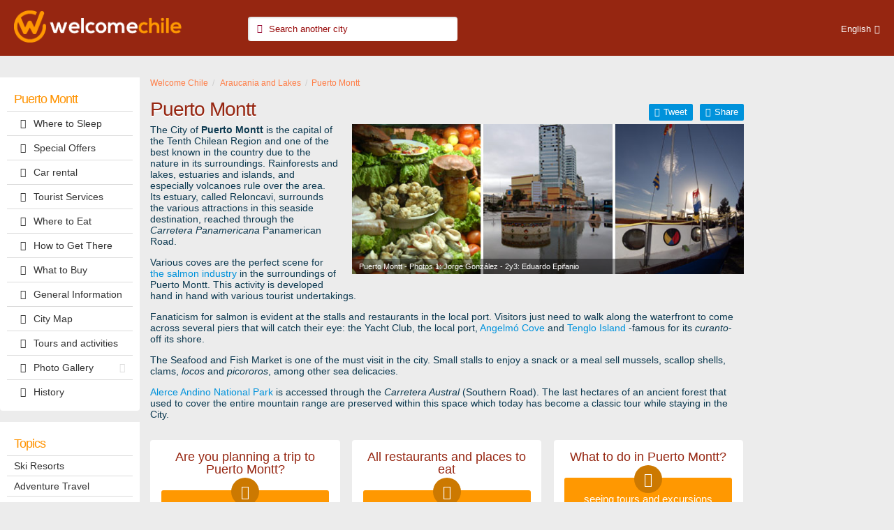

--- FILE ---
content_type: text/html; charset=ISO-8859-1
request_url: https://www.welcomechile.com/puertomontt/index_i.html
body_size: 3774
content:
 <!doctype html> <html> <head> <meta charset="iso-8859-1"> <title>Tourism in Puerto Montt</title> <meta name="description" content="Enjoy Puerto Montt: Find hotels and accommodations, restaurants, excursions and tours to take, pictures and all about tourism in the City of Puerto Montt"> <link rel="alternate" hreflang="es" href="https://www.welcomechile.com/puertomontt/"> <link rel="alternate" hreflang="en" href="https://www.welcomechile.com/puertomontt/index_i.html"> <meta name="viewport" content="width=device-width, initial-scale=1"> <link rel="shortcut icon" href="https://www.welcomechile.com/favicon.ico"> <meta name="date" content="Wednesday, January 21, 2026 15:39:21"> <link rel="alternate" media="only screen and (max-width: 640px)" href="https://www.welcomechile.com/puertomontt/index_i.html"> <link rel="amphtml" href="https://www.welcomechile.com/puertomontt/index_i.html"> <link rel="stylesheet" type="text/css" href="/css5_ciudad_127.css"> <link rel="stylesheet" href="//unpkg.com/leaflet@1.0.0-rc.3/dist/leaflet.css" /> <!-- Google Tag Manager --> <script>(function(w,d,s,l,i){w[l]=w[l]||[];w[l].push({'gtm.start': new Date().getTime(),event:'gtm.js'});var f=d.getElementsByTagName(s)[0], j=d.createElement(s),dl=l!='dataLayer'?'&l='+l:'';j.async=true;j.src= 'https://www.googletagmanager.com/gtm.js?id='+i+dl;f.parentNode.insertBefore(j,f); })(window,document,'script','dataLayer','GTM-KDVH85F');</script> <!-- End Google Tag Manager --> <!-- Google AdSense --> <script async src="//pagead2.googlesyndication.com/pagead/js/adsbygoogle.js"></script> <script> (adsbygoogle = window.adsbygoogle || []).push({ google_ad_client: "ca-pub-7010464826611609", enable_page_level_ads: true }); </script> <!-- End Google AdSense --> <meta name="referrer" content="unsafe-url"> </head> <body itemscope itemtype="http://schema.org/WebPage"> <!-- Google Tag Manager (noscript) --> <noscript><iframe src="https://www.googletagmanager.com/ns.html?id=GTM-KDVH85F" height="0" width="0" style="display:none;visibility:hidden"></iframe></noscript> <!-- End Google Tag Manager (noscript) --> <div class="bg"> <div class="container-fluid"> <div class="row"> <a href="/index_i.html" class="logo"><img src="/img5/welcome-chile-logo.png" alt="Welcome Chile" /></a> <div class="herramientas"> <div class="menutop"> <form id="bqform" autocomplete="off"> <input type="search" id="search" name="search" placeholder="Search another city" rel="i"> <i class="icon-buscar"></i> <div class="res"><div class="mres"></div></div> </form> </div> </div> <ul class="lang"> <li><a href="#" class="bt">English</a> <ul> <li><a href="/puertomontt/">Español</a></li> </ul> </li> </ul> </div> </div> </div> <div class="container-fluid"> <div class="row"> <!--menu + banners--> <div class="columna-a"> <nav><a href="#" id="pull"><i class="icon-menu"></i></a> <ul class="menu"><li class="menu_titulo"><a href="/puertomontt/index_i.html">Puerto Montt</a></li><li><a href="/puertomontt/lodging.html"><i class="icon-alojamiento"></i>Where to Sleep</a></li><li><a href="/puertomontt/special-offers.html"><i class="icon-peso"></i>Special Offers</a></li><li><a href="/puertomontt/car-rental.html"><i class="icon-auto"></i>Car rental</a></li><li><a href="/puertomontt/touristservices.html"><i class="icon-ticket-1"></i>Tourist Services</a></li><li><a href="/puertomontt/gastronomy.html"><i class="icon-gastronomia"></i>Where to Eat</a></li><li><a href="/puertomontt/waysto.html"><i class="icon-como-llegar"></i>How to Get There</a></li><li><a href="/puertomontt/shopping.html"><i class="icon-comprar"></i>What to Buy</a></li><li><a href="/puertomontt/generalinformation.html"><i class="icon-info"></i>General Information</a></li><li><a href="/puertomontt/map.html"><i class="icon-mapa2"></i>City Map</a></li><li><a href="/puertomontt/outings.html"><i class="icon-paseos"></i>Tours and activities</a></li><li class="submenu"><a href="javascript:;"><i class="icon-foto"></i>Photo Gallery<i class="icon-down-dir"></i></a><ul><li><a href="/puertomontt/photographs.html">Galery 1</a></li><li><a href="/puertomontt/photographs1.html">Galery 2</a></li></ul></li><li><a href="/puertomontt/history.html"><i class="icon-leyendas"></i>History</a></li></ul><ul class="menu"> <li class="menu_titulo"><a href="javascript:;">Topics</a></li> <li><a href="/esqui/index_i.html">Ski Resorts</a></li> <li><a href="/turismo-aventura/index_i.html">Adventure Travel</a></li> <li><a href="/museos/index_i.html">Museums</a></li> </ul><br> <ul class="menu"> <li class="menu_titulo"><a href="javascript:;">Multimedia</a></li> <li><a href="/videos/index_i.html">Videos</a></li> <li><a href="/imagenesquehablan/index_i.html">Speaking Images</a></li> </ul><br> <ul class="menu"> <li class="menu_titulo"><a href="javascript:;">Guidebook</a></li> <li><a href="/datosutiles/index_i.html">Useful data</a></li> <li><a href="/donde/index_i.html">Where we are</a></li> </ul><br> <ul class="menu"> <li class="menu_titulo"><a href="javascript:;">Portraits</a></li> <li><a href="/fotosalazar_i.html">Photo Show!</a></li> </ul><br> </nav> <div class="banner_menu"> </div> <div class="banner_menu_fix"> </div> <div class="banner_menu"> <a href="/rutas/puertomontt" target="_blank"><img src="/arte/rutas_200x75_i.gif" width="200" height="75" alt="Buscador de Rutas a Puerto Montt" border="0"></a> </div> </div> <!--contenido central--> <div class="columna-b"> <div> <ol class="breadcrumb" itemprop="breadcrumb" itemscope itemtype="http://schema.org/BreadcrumbList"> <li itemprop="itemListElement" itemscope itemtype="http://schema.org/ListItem"><a href="/index_i.html" itemprop="item"><span itemprop="name" title="Welcome Chile">Welcome Chile</span></a> <meta itemprop="url" content="/index_i.html" /><meta itemprop="position" content="1"></li> <li itemprop="itemListElement" itemscope itemtype="http://schema.org/ListItem"><a href="/araucania-lagos/index_i.html" itemprop="item"><span itemprop="name" title="Araucania and Lakes"> Araucania and Lakes</span></a> <meta itemprop="url" content="/araucania-lagos/index_i.html" /><meta itemprop="position" content="2"></li> <li itemprop="itemListElement" itemscope itemtype="http://schema.org/ListItem"><a href="/puertomontt/index_i.html" itemprop="item"><span itemprop="name" title="Puerto Montt">Puerto Montt</span></a> <meta itemprop="url" content="/puertomontt/index_i.html" /><meta itemprop="position" content="3"></li> </ol> </div> <h1>Puerto Montt</h1> <div class="social"> <a href="http://www.facebook.com/sharer/sharer.php?u=http://www.welcomechile.com/puertomontt/index_i.html" target="_blank" class="btn-social fb" rel="nofollow">Share</a> <a href="https://twitter.com/intent/tweet?url=http://www.welcomechile.com/puertomontt/index_i.html&amp;text=Tourism in Puerto Montt" class="btn-social tw" target="_blank" rel="nofollow">Tweet</a> </div> <div class="solof"> <img src="imagenes/puerto-montt.jpg" alt="Puerto Montt - Photos 1: Jorge González - 2y3: Eduardo Epifanio" itemprop="primaryImageOfPage"><span>Puerto Montt - Photos 1: Jorge González - 2y3: Eduardo Epifanio</span> </div> <div class="txt"> <p>The City of <strong>Puerto Montt</strong> is the capital of the Tenth Chilean Region and one of the best known in the country due to the nature in its surroundings. Rainforests and lakes, estuaries and islands, and especially volcanoes rule over the area. Its estuary, called Reloncavi, surrounds the various attractions in this seaside destination, reached through the <i>Carretera Panamericana</i> Panamerican Road.</p><p>Various coves are the perfect scene for <a href="/puertomontt/chilean-salmon-farm.html">the salmon industry</a> in the surroundings of Puerto Montt. This activity is developed hand in hand with various tourist undertakings.</p><p>Fanaticism for salmon is evident at the stalls and restaurants in the local port. Visitors just need to walk along the waterfront to come across several piers that will catch their eye: the Yacht Club, the local port, <a href="/puertomontt/puerto-montt-cuisine.html">Angelmó Cove</a> and <a href="/puertomontt/tenglo-island.html">Tenglo Island</a> -famous for its <i>curanto</i>- off its shore.</p> <p>The Seafood and Fish Market is one of the must visit in the city. Small stalls to enjoy a snack or a meal sell mussels, scallop shells, clams, <i>locos</i> and <i>picororos</i>, among other sea delicacies.</p><p><a href="/puertomontt/alerce-andino-national-park.html">Alerce Andino National Park</a> is accessed through the <i>Carretera Austral</i> (Southern Road). The last hectares of an ancient forest that used to cover the entire mountain range are preserved within this space which today has become a classic tour while staying in the City.</p></div> <div class="flex"> <div class="cd"><b>Are you planning a trip to Puerto Montt?</b><br><a href="lodging.html" class="btn_c"><i class="icon-home-aloja"></i>view hotels</a><br>The easiest way to find accommodation in Puerto Montt and find the best prices.</div> <div class="cd"><b>All restaurants and places to eat</b><br><a href="gastronomy.html" class="btn_c"><i class="icon-gastronomia"></i>see restaurants</a><br>All dining options in Puerto Montt located on a map and contact details.</div> <div class="cd"><a href="outings.html"><b>What to do in Puerto Montt?</b></a><br><a href="outings.html" class="btn_c"><i class="icon-home-paseo"></i>seeing tours and excursions</a><br>Cultural options and captive walks in Puerto Montt told by our journalists.</div> </div> <hr> <h2>Map of Puerto Montt</h2> <div id="mapid"> </div> <div class="bcen"> </div> <!-- columna banners --> <div class="columna-c"> <div class="row"> </div> </div> </div> </div> </div> <br clear="all"> <footer> <p><a href="/index_i.html">Welcome Chile</a> - Touristic Information about <a href="/puertomontt/index_i.html">Puerto Montt</a>, Chile: Introduction</p> <p class="copy">© 2007-2026 Total or partial reproduction forbidden. Derechos de Autor 675243 Ley 11723</p> </footer> <style media="screen"> #mapid { height: 500px; width: 100%; margin-bottom: 10px; border: 10px solid #FFFFFF; } </style> <script language="JavaScript" type="text/javascript"> var latitud_ciudad = -41.467268; var longitud_ciudad = -72.945399; var zoom_ciudad = 15; var idioma = "i";var preurl = "1";var cact = "araucania-lagos";var idciudad = 18; </script> <script language="JavaScript" type="text/JavaScript" src="/js5_ciudad_130.js?idciudad=18"></script> <script src="//unpkg.com/leaflet@1.0.0-rc.3/dist/leaflet.js"></script> <script src="/includes5/mapas/mapa-ciudad-home.js" charset="utf-8"></script> </body> </html> 

--- FILE ---
content_type: text/html; charset=utf-8
request_url: https://www.google.com/recaptcha/api2/aframe
body_size: 265
content:
<!DOCTYPE HTML><html><head><meta http-equiv="content-type" content="text/html; charset=UTF-8"></head><body><script nonce="1O_3HLlax1trla6TvNIfIg">/** Anti-fraud and anti-abuse applications only. See google.com/recaptcha */ try{var clients={'sodar':'https://pagead2.googlesyndication.com/pagead/sodar?'};window.addEventListener("message",function(a){try{if(a.source===window.parent){var b=JSON.parse(a.data);var c=clients[b['id']];if(c){var d=document.createElement('img');d.src=c+b['params']+'&rc='+(localStorage.getItem("rc::a")?sessionStorage.getItem("rc::b"):"");window.document.body.appendChild(d);sessionStorage.setItem("rc::e",parseInt(sessionStorage.getItem("rc::e")||0)+1);localStorage.setItem("rc::h",'1769010135985');}}}catch(b){}});window.parent.postMessage("_grecaptcha_ready", "*");}catch(b){}</script></body></html>

--- FILE ---
content_type: text/css;charset=ISO-8859-1
request_url: https://www.welcomechile.com/css5_ciudad_127.css
body_size: 6484
content:
/*! normalize.css v3.0.2 | MIT License | git.io/normalize */html{font-family:sans-serif;-ms-text-size-adjust:100%;-webkit-text-size-adjust:100%}body{margin:0}article,aside,details,figcaption,figure,footer,header,hgroup,main,menu,nav,section,summary{display:block}audio,canvas,progress,video{display:inline-block;vertical-align:baseline}audio:not([controls]){display:none;height:0}[hidden],template{display:none}a{background-color:transparent}a:active,a:hover{outline:0}abbr[title]{border-bottom:1px dotted}b,strong{font-weight:700}dfn{font-style:italic}h1{font-size:2em;margin:.67em 0}mark{background:#ff0;color:#000}small{font-size:80%}sub,sup{font-size:75%;line-height:0;position:relative;vertical-align:baseline}sup{top:-.5em}sub{bottom:-.25em}img{border:0}svg:not(:root){overflow:hidden}figure{margin:1em 40px}hr{-moz-box-sizing:content-box;box-sizing:content-box;height:0}pre{overflow:auto}code,kbd,pre,samp{font-family:monospace,monospace;font-size:1em}button,input,optgroup,select,textarea{color:inherit;font:inherit;margin:0}button{overflow:visible}button,select{text-transform:none}button,html input[type=button],input[type=reset],input[type=submit]{-webkit-appearance:button;cursor:pointer}button[disabled],html input[disabled]{cursor:default}button::-moz-focus-inner,input::-moz-focus-inner{border:0;padding:0}input{line-height:normal}input[type=checkbox],input[type=radio]{box-sizing:border-box;padding:0}input[type=number]::-webkit-inner-spin-button,input[type=number]::-webkit-outer-spin-button{height:auto}input[type=search]{-webkit-appearance:textfield;-moz-box-sizing:content-box;-webkit-box-sizing:content-box;box-sizing:content-box}input[type=search]::-webkit-search-cancel-button,input[type=search]::-webkit-search-decoration{-webkit-appearance:none}fieldset{border:1px solid silver;margin:0 2px;padding:.35em .625em .75em}legend{border:0;padding:0}textarea{overflow:auto}optgroup{font-weight:700}table{border-collapse:collapse;border-spacing:0}td,th{padding:0}@charset "iso-8859-1";body, h1, h2, h3, h4 {font-family: latoregular, sans-serif;}.idioma, .lang, .lang li a, footer a {text-decoration: none;}.lang, .lang li ul {list-style-type: none;}@font-face {font-family: latoregular;src: url(/css5/fonts/lato-regular-webfont.eot);src: url(/css5/fonts/lato-regular-webfont.eot?#iefix) format('embedded-opentype'), url(/css5/fonts/lato-regular-webfont.woff) format('woff'), url(/css5/fonts/fonts/lato-regular-webfont.ttf) format('truetype'), url(/css5/fonts/fonts/lato-regular-webfont.svg#latoregular) format('svg');font-weight: 400;font-style: normal;}@font-face {font-family: latobold;src: url(/css5/fonts/lato-bold-webfont.eot);src: url(/css5/fonts/lato-bold-webfont.eot?#iefix) format('embedded-opentype'), url(/css5/fonts/lato-bold-webfont.woff) format('woff'), url(/css5/fonts/lato-bold-webfont.ttf) format('truetype'), url(/css5/fonts/lato-bold-webfont.svg#latobold) format('svg');font-weight: 400;font-style: normal;}@font-face {font-family: latolight;src: url(/css5/fonts/lato-light-webfont.eot);src: url(/css5/fonts/lato-light-webfont.eot?#iefix) format('embedded-opentype'), url(/css5/fonts/lato-light-webfont.woff) format("woff"), url(/css5/fonts/lato-light-webfont.ttf) format('truetype'), url(/css5/fonts/lato-light-webfont.svg#latolight) format('svg');font-weight: 400;font-style: normal;}@font-face {font-family: fontello;src: url(/css5/fonts/fontello.eot?29464103);src: url(/css5/fonts/fontello.eot?29464103#iefix) format('embedded-opentype'), url(/css5/fonts/fontello.woff?29464103) format('woff'), url(/css5/fonts/fontello.ttf?29464103) format('truetype'), url(/css5/fonts/fontello.svg?29464103#fontello) format('svg');font-weight: 400;font-style: normal;}*, :after, :before {-webkit-box-sizing: border-box;-moz-box-sizing: border-box;box-sizing: border-box;}.container-fluid {padding-left: 15px;padding-right: 15px;margin-right: auto;margin-left: auto;position: relative;clear: both;max-width: 1600px;}.row {margin-left: -15px;margin-right: -15px;}.columna-a, .columna-b, .columna-c {min-height: 1px;float: left;padding-top: 15px;}.columna-a {width: 200px;position: absolute;top: 0px;left: 0px;z-index: 900;}.columna-b {padding-right: 215px;padding-left: 215px;width: 100%;z-index: 0;position: relative;}.columna-b > p a, .columna-c > p a {color: #0092DB;text-decoration: none;}h2, h3 {line-height: 22px;letter-spacing: -1px;padding-left: 0;padding-top: 5px;padding-bottom: 5px;text-shadow: 0 2px 0 #FFF;clear: both;}.columna-c {width: 200px;position: absolute;top: 50px;right: 0px;text-align: center;}.columna-c .row {margin-left: 0px;margin-right: 0px;position: relative;}body {background-color: #ECECEC;color: #656565;padding-top: 80px;}h1, h2, h3, h4 {font-weight: 400;color: #962611;}h1 {font-size: 28px;line-height: 32px;letter-spacing: -1px;color: #962611;padding-bottom: 0;margin-top: 0;margin-bottom: 5px;text-shadow: 0 2px 0 #FFF;float: left;width: 100%;width: calc(100% - 280px);}.bg, .logo img, footer {width: 100%;}h2 {font-size: 24px;margin: 0;}h3 {font-size: 22px;margin: 0 0 5px;}.logo {margin-left: 20px;margin-top: -5px;margin-bottom: -20px;position: relative;max-width: 240px;display: inline-block;z-index: 999;}.logo img {height: auto;}.bg {background-color: #962611;z-index: 1020;position: fixed;top: 0;left: 0;height: 80px;padding-top: 20px;padding-bottom: 20px;}footer {clear: both;display: block;align-content: center;text-align: center;font-size: 12px;margin-top: 20px;max-width: 1600px;margin-right: auto;margin-left: auto;padding-bottom: 20px;padding-top: 20px;padding-right: 10px;padding-left: 10px;}@media only screen and (max-width :1024px) {footer {padding-bottom: 100px;}}footer .copy {font-size: 11px;}footer p {margin: 0;}.banner_listado, .tripadvisor {margin-bottom: 10px;}footer a {color: #960707;}.banner_menu, .banner_menu_fix {float: none;clear: both;text-align: center;}.banner_fix, .banner_listado {position: relative;overflow: hidden;float: none;clear: both;}.banner_listado {height: 90px;width: 100%;}.banner_fix {display: inline-block;width: 200px;margin: 15px auto;z-index: 9999;}.b_200x250, .flip_200x200, .banner_200x100 {margin-bottom: 20px;overflow: hidden;}.banner_fix img {width: 100%;height: auto;}.banner_listado iframe {position: absolute;top: 10px;width: 100%;height: 90px;overflow: hidden;display: block;}.lang, .lang>li>a:after {display: inline-block;}.flip_200x200, .banner_200x100 {width: 200px;height: 200px;display: inline-block;background-color: rgba(0, 0, 0, 0.05);}.banner_200x100{height: 100px;}.b_200x250 {width: 200px;height: 250px;}.banner_menu_fix iframe, .flip_200x200 iframe {width: 200px;height: 220px;}.b_200x250 iframe {width: 200px;height: 250px;}.banner_200x100 iframe {width: 200px;height: 100px;}.fix {position: fixed;top: 90px;z-index: 1030;right: 0px;width: 200px;}.banner_fix.fix600 {margin: 0;width: 200px;background-color: rgba(0, 0, 0, 0.05);}.banner_fix.fix600 iframe {width: 200px;height: 500px;}@media only screen and (max-width :1366px) {.flip_200x200.ct{margin-bottom:20px;}.flip_200x200.ct img {width: 100%;height: auto;}}@media only screen and (max-width :1024px) {.banner_fix.fix600 {margin: 0;width: 100%;position: fixed;top: auto;right: auto;background-color: #fff;padding-top: 5px;padding-bottom: 0px;display: block;left: 0px;bottom: 0px;}.banner_fix.fix600 iframe {width: 100%;height: 90px;}.columna-b {position: static;}.columna-c .flip_200x200, .columna-c .banner_200x100 {display: inline-block;margin-right: 0px;margin-top: 15px;margin-left: 15px;height: auto;float: left;overflow: hidden;}.bcen, .columna-c .row{margin: 0px;}.columna-c {margin: 0px;left: auto;right: auto;}.b_200x250 {display:none;}}.lang {color: #fff;font-size: 13px;line-height: 35px;height: 35px;text-align: center;margin-left: 10px;margin-right: 10px;padding-right: 10px;padding-left: 7px;float: right;margin-top: 4px;position: relative;}.lang>li>a>img {margin-right: 5px;width: 15px;height: auto;}.btn-social:hover, .lang:hover {background-color: rgba(0, 0, 0, .1);}.lang>li>a:after {font-family: fontello;content: '\e808';margin-left: 5px;}.lang li a {color: #FFF;padding-left: 5px;}.lang li ul {display: none;position: absolute;right: 0;top: 35px;-webkit-border-radius: 3px;border-radius: 3px;-webkit-box-shadow: 0 2px 2px 0 rgba(0,0,0,.2);box-shadow: 0 2px 2px 0 rgba(0,0,0,.2);margin: 0;padding: 0;background-color: #FEA601;}.lang li ul li a {display: block;padding-right: 10px;padding-left: 10px;border-bottom-width: 1px;border-bottom-style: solid;border-bottom-color: #3FB1E9;width: 100%;color: #FFF;}.lang li ul li a:hover {background-color: #FEBC41;}.lang li ul li:last-child a {border: none;}.social {float: right;text-align: right;margin-top: 8px;}.btn-social {display: inline-block;position: relative;font-size: 13px;color: #FFFFFF;background-color: #0092DB;margin-left: 10px;text-decoration: none;padding-top: 4px;padding-right: 8px;padding-bottom: 4px;padding-left: 8px;-webkit-border-radius: 2px;border-radius: 2px;float: right;}.btn-social:hover {background-color: #00A4F2;}.fb:before {content: '\e82a';font-family: fontello;margin-right: 5px;}.tw:before {content: '\e82b';font-family: fontello;margin-right: 5px;}.arrow_box {position: relative;float: right;background: #ffffff;border: 1px solid #cccccc;font-size: 12px;margin-left: 5px;padding-top: 4px;padding-right: 8px;padding-bottom: 4px;padding-left: 8px;color: #656565;-webkit-border-radius: 2px;border-radius: 2px;}.arrow_box:after, .arrow_box:before {right: 100%;top: 50%;border: solid transparent;content: " ";height: 0;width: 0;position: absolute;pointer-events: none;}.arrow_box:after {border-color: rgba(255, 255, 255, 0);border-right-color: #ffffff;border-width: 5px;margin-top: -5px;}.arrow_box:before {border-color: rgba(204, 204, 204, 0);border-right-color: #cccccc;border-width: 6px;margin-top: -6px;}.cerrar {background-color: #fff;color: #656565;font-size: 20px;top: 0;right: 0;position: absolute;z-index: 9999;width: 50px;height: 50px;text-align: center;line-height: 50px;}.cerrar:before {content: '\e82f';font-family: fontello;}.cerrar, .filtros, .resultados, .tab-categoria label, .vistas {display: inline-block;}.herramientas {color: #FFF;font-size: 13px;display: inline-block;width: 80%;width: calc(100% - 570px);position: absolute;top: 4px;left: 340px;}.menutop {color: #FFF;width: 100%;}.herramientas .btn-filtrar {background-color: #0092DB;color: #FFF;-webkit-border-radius: 2px;border-radius: 2px;padding-right: 15px;padding-left: 15px;}.ciud, .ciud a {text-decoration: none;}@media only screen and (max-width :1200px) {.social {clear: both;float: none;padding: 0px;margin-top: 5px;margin-right: 0;margin-bottom: 5px;margin-left: -10px;display: inline-block;}h1 {float: none;width: 100%;}}@media only screen and (max-width :1024px) {.columna-b {padding-right: 5px;width: 99%;}.columna-c {width: 100%;position: relative;top: 0;float: none;padding: 0;}.columna-c .flip-container {display: inline-block;margin-right: 10px;}.columna-c .flip_200x200, .columna-c .banner_200x100 {float: left;margin-left: 15px;}.herramientas {width: calc(100% - 350px);}}@media only screen and (max-width :768px) {body {padding-top: 100px;}.bg {height: 100px;padding-top: 10px;}.banner_fix, .banner_menu, .banner_menu_fix, .menu li ul.desplegado {display: none;}.columna-b {padding-right: 5px;padding-left: 5px;width: 100%;}.columna-a {position: fixed;z-index: 1020;top: 100px;margin: 0;padding: px;}.columna-c {width: 100%;position: relative;top: 0;float: none;margin: 0;padding: 0;text-align: center;}.logo {margin-left: 65px;width: 220px;margin-top: 0;}.herramientas {width: 100%;clear: both;float: none;position: absolute;left: 0;top: 45px;margin: 0;padding: 0;}.flip_200x200, .banner_200x100 {margin-right: 10px;margin-bottom: 10px;display: inline-block;}}@media only screen and (max-width :650px) {.columna-a, .columna-b {width: 100%;}.columna-b {padding-right: 5px;padding-left: 5px;float: none;clear: both;}.lang {right: 10px;top: 0px;position: absolute;}.logo {margin-left: auto;margin-right: auto;display: block;width: 50%;max-width: 220px;}h1 {font-size: 24px;line-height: 24px;margin-top: 0;}.columna-c, .banner_listado, .breadcrumb, .lista p.serv {display: none;}}.supertop {width: 100%;height: 90px;clear: both;max-width: 1600px;margin-left: auto;margin-right: auto;}.supertop iframe {max-width: 1600px;width: 100%;height: 90px;}[class*=" icon-"]:before, [class^=icon-]:before {font-family: fontello;font-style: normal;font-weight: 400;speak: none;display: inline-block;text-decoration: inherit;width: 1em;margin-right: .2em;text-align: center;font-variant: normal;text-transform: none;line-height: 1em;margin-left: .2em;}.icon-ok:before { content: '\e800'; } .icon-up-open:before { content: '\e801'; } .icon-right-open:before { content: '\e802'; } .icon-left-open:before { content: '\e803'; } .icon-down-open:before { content: '\e804'; } .icon-right-dir:before { content: '\e805'; } .icon-left-dir:before { content: '\e806'; } .icon-up-dir:before { content: '\e807'; } .icon-down-dir:before { content: '\e808'; } .icon-comentario:before { content: '\e809'; } .icon-reloj:before { content: '\e80a'; } .icon-usuario:before { content: '\e80b'; } .icon-mail:before { content: '\e80c'; } .icon-bandera:before { content: '\e80d'; } .icon-mapa:before { content: '\e80e'; } .icon-foto:before { content: '\e80f'; } .icon-lapiz:before { content: '\e810'; } .icon-play:before { content: '\e811'; } .icon-cronometro:before { content: '\e812'; } .icon-datos-utiles:before { content: '\e813'; } .icon-dificultad:before { content: '\e814'; } .icon-menu:before { content: '\e815'; } .icon-auto:before { content: '\e816'; } .icon-peso:before { content: '\e817'; } .icon-gastronomia:before { content: '\e818'; } .icon-alojamiento:before { content: '\e819'; } .icon-ticket:before { content: '\e81a'; } .icon-info:before { content: '\e81b'; } .icon-como-llegar:before { content: '\e81c'; } .icon-comprar:before { content: '\e81d'; } .icon-mapa2:before { content: '\e81e'; } .icon-ticket-1:before { content: '\e81f'; } .icon-ojo:before { content: '\e820'; } .icon-valija:before { content: '\e821'; } .icon-leyendas:before { content: '\e822'; } .icon-historia:before { content: '\e823'; } .icon-paseos:before { content: '\e824'; } .icon-comprar2:before { content: '\e825'; } .icon-detalle:before { content: '\e826'; } .icon-profesionales:before { content: '\e827'; } .icon-puzle:before { content: '\e828'; } .icon-asterisco:before { content: '\e829'; } .icon-facebook-squared:before { content: '\e82a'; } .icon-twitter-squared:before { content: '\e82b'; } .icon-flickr:before { content: '\e82c'; } .icon-wordpress:before { content: '\e82d'; } .icon-youtube-squared:before { content: '\e82e'; } .icon-cerrar:before { content: '\e82f'; } .icon-nieve:before { content: '\e830'; } .icon-inmobiliario:before { content: '\e831'; } .icon-buscar:before { content: '\e832'; } .icon-whatsapp:before { content: '\e833'; } .icon-piscina:before { content: '\e834'; } .icon-mascota:before { content: '\e835'; } .icon-street-view:before { content: '\e836'; } .icon-teatro:before { content: '\e837'; } .icon-crucero:before { content: '\e838'; } .icon-idioma:before { content: '\e839'; } .icon-home-foto:before { content: '\e83a'; } .icon-home-aloja:before { content: '\e83b'; } .icon-home-paseo:before { content: '\e83c'; } .icon-home-promo:before { content: '\e83d'; } .icon-home-auto:before { content: '\e83e'; } .icon-tripadvisor:before { content: '\f262'; } .icon-blog:before { content: '\f27b'; } .menu, .menu li ul, .menu-ciudades {list-style-type: none;}.cerrar, .ciud, .regiones {cursor: pointer;}.breadcrumb>li a, .datos a, .menu a.ac, .menu li a, .menu li a:hover, .menu-ciudades li a, .tab-precio a {text-decoration: none;}.breadcrumb {margin-bottom: 10px;list-style: none;padding-top: 5px;padding-bottom: 5px;padding-left: 0;font-size: 12px;}.breadcrumb>li {display: inline-block;}.breadcrumb>li a {color: #FF7C44;}.breadcrumb>li+li:before {padding: 0 3px;color: #ccc;content: "/\00a0";}.breadcrumb>.active {color: #777;}@media only screen and (max-width :650px) {.breadcrumb {display: none;}}.menu {background-color: rgba(255, 255, 255, 1);-webkit-border-radius: 0 0 4px 4px;border-radius: 0 0 4px 4px;margin-bottom: 10px;padding: 5px 10px 10px;}.menu li {margin: 0;padding: 0;border-bottom-width: 1px;border-bottom-style: solid;border-bottom-color: #DCDCDC;}.menu li:last-child {margin: 0;padding: 0;border-style: none;}.menu li a i, .submenu i {-webkit-border-radius: 20px;border-radius: 20px;display: inline-block;padding: 3px;margin: 0 2px 0 0;}.submenu i {margin-left: 15px;}.menu li a {width: 100%;padding-top: 6px;padding-bottom: 6px;display: block;color: #333;padding-left: 10px;font-size: 14px;}.menu a.ac, .menu li a:hover {color: #ff9300;}.menu .menu_titulo a {font-size: 18px;color: #ff9300;font-weight: 300;font-family: latoregular, sans-serif;letter-spacing: -1px;line-height: 22px;padding-top: 15px;}.menu li ul {width: 100%;left: 0;display: none;margin: -5px 0 10px;padding: 0;}.menu li ul.desplegado {display: block;padding-bottom: 10px;margin-bottom: 0;}.menu li span {display: block;padding-top: 5px;padding-bottom: 5px;}.menu li ul li {font-size: 13px;border-style: none;}.menu li ul li a {margin: 0;color: #7D7D7D;font-size: 13px;padding: 3px 0 3px 35px;}.menu li .icon-down-dir {float: right;color: #dcdcdc;}nav a#pull {display: none;clear: both;text-align: left;}.menu-ciudades {background-color: #960707;color: #FFF;-webkit-border-radius: 0 0 3px 3px;border-radius: 0 0 3px 3px;margin: -25px -10px 20px -20px;padding: 0 0 10px;}.menu-ciudades .menu_titulo {font-size: 16px;line-height: 28px;padding-top: 15px;padding-bottom: 5px;}.menu-ciudades li {padding-left: 15px;padding-right: 15px;}.menu-ciudades li a {font-size: 13px;line-height: 28px;color: #FFF;display: block;border-top-width: 1px;border-top-style: solid;border-top-color: rgba(255, 255, 255, .2);}.menu-ciudades li a:hover {color: #FFF;}@media only screen and (max-width :768px) {nav,nav a#pull {position:fixed;}nav {border-bottom:0;top:75px;left:0;width:40%;padding:0;}nav ul.menu,nav ul.menu-ciudades {display:none;height:auto;width:100%;clear:both;margin-right:0;margin-left:0;-webkit-box-shadow:0 2px 5px -2px rgba(0,0,0,.5);box-shadow:0 2px 5px -2px rgba(0,0,0,.5);}nav a#pull {display:block;line-height:24px;font-size:24px;text-decoration:none;color:#FFF;font-weight:300;font-family:latoregular,sans-serif;left:10px;top:10px;background-color:rgba(0,0,0,.2);-webkit-border-radius:2px;border-radius:2px;padding:5px;}nav a#pull:after {content:"";width:30px;height:30px;display:inline-block;position:absolute;right:15px;top:10px;}}@media only screen and (max-width :650px) {nav a#pull {top:10px;}nav {border-bottom:0;position:fixed;top:55px;left:0px;width: 100%;height:0px;}nav ul.menu {background-color:#fff;-webkit-box-shadow:0 2px 5px -2px rgba(0,0,0,.5);box-shadow:0 2px 5px -2px rgba(0,0,0,.5);}}input#search {width: 300px;background-color: #FFF;border: none;font-size: 10pt;float: none;-webkit-border-radius: 4px;-moz-border-radius: 4px;border-radius: 4px;margin-top: 0;display: block;-webkit-box-shadow: inset 1px 1px 3px 0 rgba(0, 0, 0, .2);box-shadow: inset 1px 1px 3px 0 rgba(0, 0, 0, .2);margin-bottom: 30px;padding: 10px 10px 10px 30px;color: #960707;box-sizing: border-box;}.btn-mapa + #bqform input#search {width: 100%;}.btn-mapa + #bqform {width: 20%;}input#search::-webkit-input-placeholder { color: #960707;}input#search:-moz-placeholder { color: #960707;}input#search::-moz-placeholder { color: #960707;}input#search:-ms-input-placeholder { color: #960707;}#bqform .res {width: 100%;top: 43px;box-shadow: 4px 4px 4px rgba(0,0,0,0.3);}#bqform .nom {font-size: 18px;line-height: 24px;}#bqform {position: relative;margin-left: 15px;display:inline-block;}#bqform .icon-buscar {position: absolute;top: 9px;left: 8px;color: #960731;}.res {position: absolute;top: 30px;right: 0;width: 280px;z-index: 10;display: none;background: #fff;border: 2px solid #ECECEC;max-height: 220px}.res:after, .res:before {bottom: 100%;left: 50%;border: solid transparent;content: " ";height: 0;width: 0;position: absolute;pointer-events: none;}.res:after {border-color: rgba(255, 255, 255, 0);border-bottom-color: #fff;border-width: 15px;margin-left: -15px;}.res:before {border-color: rgba(0, 178, 89, 0);border-bottom-color: #ECECEC;border-width: 18px;margin-left: -18px;}.mres {width: 100%;max-height: 210px;padding: 2%;overflow: auto;text-align: left;background: url(/img/cargando.gif) center center no-repeat transparent;color: #656565}.ct, .no-ciud {text-align: center}.mres.sin-bg {background-image: none}.mres .bnom {font-size: 13px;line-height: 12px}.mres .nom{font-size: 19px;line-height: 23px;padding-top: 10px;}.mres .nom:first-child{padding-top: 0;}.mres .nom span{font-size: 11px;color:#780419;float: right;}.mres .nom b{color:#ff9300;}.ciud {display: block;cursor: pointer;border-bottom: 1px dotted #ddd;padding: 2px 15px;color: #333;text-decoration: none;}.ciud:hover, .box_hover {background-color: #ff9300;color: #fff}.ciud i{color: #960731;margin-right: 4px}.ciud:hover i, .box_hover i{color: #fff}.bqprov span, .ciud span.pr {font-size: 10px;color: #ccc}.no-ciud {color: #333;font-size: 12px;padding: 6px 0;font-weight: 700}@media screen and (max-width: 768px) {input#search {width: 100%;}#bqform {float: none;width: 96%;margin-top: 0px;margin-right: 2%;margin-bottom: 0px;margin-left: 2%;}.btn-mapa + #bqform {width: 35%;}}.bloque, .ov {overflow: hidden;text-align: center;}.bloque b, .ov b:after {font-weight: 400;}.menu, .menu li ul, .menu-ciudades {list-style-type: none;}.bp {position: relative;width: 100%;}.flex {display: flex;flex-wrap: wrap;margin-left: -2%;}.bloque, .cd {width: 31.3%;margin-left: 2%;display: inline-block;margin-bottom: 15px;background-color: #FFFFFF;margin-top: 15px;overflow: hidden;-webkit-border-radius: 4px;border-radius: 4px;}.cd {font-size: 16px;text-align: center;padding: 15px;background-color: #FFFFFF;color: #333333;}.cd b {font-size: 22px;font-weight: normal;display: block;color: #962611;line-height: 22px;}.cd a {text-decoration: none;}.cd .btn_c {color: #fff;font-size: 15px;background-color: #FF9801;margin-bottom: 10px;margin-top: 5px;text-decoration: none;display: inline-block;width: 100%;max-width: 240px;padding-top: 12px;padding-right: 10px;padding-bottom: 20px;padding-left: 10px;-webkit-border-radius: 3px;border-radius: 3px;white-space: nowrap;text-overflow: ellipsis;}.cd a:hover {background-color: #E88A00;}.cd a i {margin-right: auto;-webkit-border-radius: 30px;border-radius: 30px;width: 40px;font-size: 20px;height: 40px;background-color: #CC7901;display: block;line-height: 40px;margin-top: -30px;margin-left: auto;}.bloque img {width: 100%;}.bloque p {color: #333;font-size: 13px;text-overflow: ellipsis;margin: 10px 20px;}.bloque a {text-decoration: none;color: #50A3CD;font-size: 16px;}.ov {background: rgba(0,0,0,.5);bottom: 0;color: #fff;font-size: 1em;left: 0;opacity: 0;position: absolute;top: 0;right: 0;-webkit-transition: .6s;transition: .6s;padding: 3.75em 3em;}.ov:hover {opacity: 1;}.ov b {background-color: #0092DB;font-size: 12px;border-radius: 4px;white-space: nowrap;padding: 10px 20px;}.ov b:after {font-family: fontello;font-style: normal;speak: none;display: inline-block;text-decoration: inherit;width: 1em;margin-right: .2em;font-variant: normal;text-transform: none;line-height: 1em;margin-left: 1em;content: '\e824';}.bloque .img {position: relative;}.txt {color: #0C3950;font-size: 14px;clear: left;}.txt a {color: #0092DB;text-decoration: none;}hr {display: block;height: 0px;width: 100%;border-top-width: 1px;border-bottom-width: 1px;border-top-style: solid;border-bottom-style: solid;border-top-color: #DBDBDB;border-bottom-color: #FFFFFF;clear: both;float: none;}hr+h2 {margin-top: 15px;margin-bottom: 15px;}#mapa {height: 500px;width: 100%;margin-bottom: 10px;border: 10px solid #FFFFFF;}#mapa .hlink {font-size: 16px;color: #007BB7;text-decoration: none;line-height: 20px;text-align: center;display: block;clear: both;}.bcen {text-align: center;padding-top: 10px}.bcen .flip_200x200 {display: inline-block;margin-right: 10px;margin-bottom: 10px;}@media only screen and (max-width :1366px) {.bcen .flip_200x200 {display: inline-block;margin-right: 0px;margin-top: 2%;margin-left: 2%;width: auto;height: auto;float: left;overflow: hidden;}.bcen .flip_200x200.ct{margin-bottom:-5px;}}@media only screen and (max-width :1024px) {.bcen .flip_200x200 {display: inline-block;margin-right: 0px;margin-top: 15px;margin-left: 15px;width: auto;height: auto;float: left;overflow: hidden;}.bcen .flip_200x200.ct{margin-bottom:-5px;}}.bloque, .ov, .ov b:after, .ct, .no-ciud {text-align: center;}#servicios i.checked, input#search, input#search::-webkit-input-placeholder, input#search:-moz-placeholder, input#search::-moz-placeholder, input#search:-ms-input-placeholder, .ciud a {color:#333;}.solof img {width: 100%;display: block}.solof {padding: 0;width: 66%;float: right}.solof {background: #fff;position: relative;zoom: 1;margin: 0 0 10px 20px;overflow: hidden;z-index: 900;}.solof span {display: block;position: absolute;width: 100%;bottom: 0px;left: 0px;color: #FFFFFF;background-color: rgba(0,0,0,0.4);font-size: 11px;padding-top: 5px;padding-right: 0px;padding-bottom: 5px;padding-left: 10px;}@media screen and (max-width: 1366px) {.cd {font-size: 14px;}.cd b {font-size: 18px;line-height: 18px;}.cd a {font-size: 13px;}}@media screen and (max-width: 1024px) {.solof {width: 100%;float: none;margin-top: 0px;margin-right: 0px;margin-bottom: 15px;margin-left: 0px;}} @media screen and (max-width: 650px) {#mapa {margin-top: 20px;width: 100%;height: 480px;}.cd {float: none;width: 100%;height: auto;margin-top: 15px;margin-right: 0;margin-bottom: 0;margin-left: 0;}.flex {margin-left: 0;}}.leaflet-popup-content .hlink-wel {color: #007BB7;font-size: 20px;text-decoration: none;margin-top: 5px;display: block;}.leaflet-popup-content {text-align: center;margin: 20px 19px !important;min-width:213px;}.leaflet-popup-content p.direccion, .leaflet-popup-content p.telefono {margin: 4px 0;}.leaflet-popup-content .telefono {font-size: 15px;}.leaflet-popup-content .telefono a{text-decoration: none;color: #007BB7;}.leaflet-container a.leaflet-popup-close-button {top: 2px !important;right: 5px !important;} .filterControl .active {background-color:#2FAF03;color:#fff;}.filterControl div {color:#646464;font-size:14px;line-height:35px;padding-left:15px;padding-right:15px;background-color:#fff;border-bottom-width:1px;border-bottom-style:solid;border-bottom-color:#EFEFEF;}.filterControl div:hover {color:#2FAF03;cursor:pointer;}.filterControl .active:hover {background-color:#2FAF03;color:#fff;}.filterControl {background-color:#fff;margin-left:10px;margin-top:10px;}.filterControl .active:after {font-family:fontello;content:'\e800';margin-left:5px;font-size:10px;display:inline-block;} .ctrl-donde-dormir.leaflet-control, .ctrl-donde-comer.leaflet-control, .ctrl-alquiler-auto.leaflet-control {background-color: #fff;color: #0092D8;padding-right: 10px;padding-left: 10px;margin: 0px !important;display: block;width: 100%;font-size: 14px;line-height: 40px;height: 40px;border-bottom-width: 1px;border-bottom-style: solid;border-bottom-color: #E4E5E5;width:100%;cursor:pointer;}.ctrl-donde-dormir:before, .ctrl-donde-comer:before, .ctrl-alquiler-auto:before {font-family: fontello;content: '\e800';font-size: 16px;display: inline-block;float: left;margin-right: 10px;font-size: 14px;color: #CCCCCC;height: 20px;width: 20px;line-height: 20px;text-align: center;margin-top: 10px;border: 1px solid #DADADA;}.ctrl-donde-dormir.active:before, .ctrl-donde-comer.active:before, .ctrl-alquiler-auto.active:before {color: #0092D8;}.ctrl-contenedor {background-color: #FFFFFF;-webkit-box-shadow: 0 0 10px 0 rgba(0,0,0,0.2);box-shadow: 0 0 10px 0 rgba(0,0,0,0.2);max-width:200px;}.ctrl-txt {font-size: 12px;padding: 10px;display: inline-block;line-height: normal;}.ctrl-titulo {font-size: 16px;padding: 10px;background-color: #FF9801;color: #FFFFFF;}.ctrl-donde-dormir:after, .ctrl-donde-comer:after, .ctrl-alquiler-auto:after {content: ' ';background-repeat: no-repeat;height: 23px;width: 19px;display: inline-block;margin-left: 5px;margin-top: 7px;margin-bottom: -4px;float: right;}.ctrl-donde-dormir:after {background-image: url(img5/pin_dd.png);}.ctrl-donde-comer:after {background-image: url(img5/pin_dc.png);}.ctrl-alquiler-auto:after {background-image: url(img5/pin_aa.png);} 